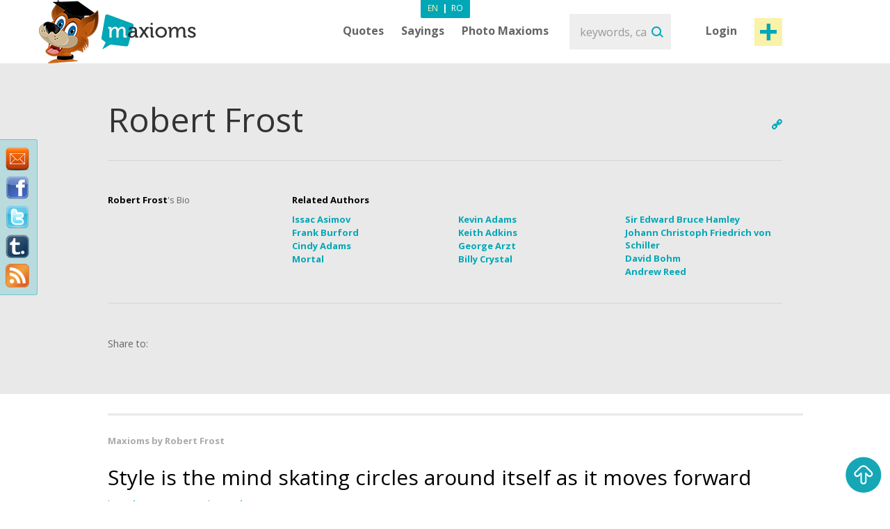

--- FILE ---
content_type: text/html; charset=utf-8
request_url: https://maxioms.com/author/robert-frost
body_size: 6914
content:
<!DOCTYPE html>
<html xmlns="http://www.w3.org/1999/xhtml" xmlns:fb="http://ogp.me/ns/fb#">
<head>
<meta http-equiv="Content-Type" content="text/html; charset=utf-8" />
<title>Robert Frost, Maxioms by Robert Frost Biography :: Maxioms.com</title>
<meta name="viewport" content="width=device-width, initial-scale=1, maximum-scale=1">
<meta name="HandheldFriendly" content="True">
<meta name="MobileOptimized" content="320">
<meta name="title" content="Robert Frost, Maxioms by Robert Frost Biography :: Maxioms.com" />
<meta name="keywords" content="Maxioms by Robert Frost, Robert Frost Maxioms, Maxioms Robert Frost, famous Robert Frost Maxioms, Robert Frost" />
<meta name="description" content="Daily updated website with Maxioms by Robert Frost, Robert Frost Maxioms, Maxioms Robert Frost, famous Robert Frost Maxioms, Robert Frost. Enjoy our Maxiom of the Day on the web, Facebook and Twitter." />
<meta name="subject" content="Robert Frost, Maxioms by Robert Frost Biography" />
<meta name="abstract" content="Robert Frost, Maxioms by Robert Frost Biography" />
<meta name="google-site-verification" content="7JagnSAzo_9rfsqz5e3rRziQTInXp0j10vJSYu41YTs" />
<link rel="canonical" href="https://maxioms.com" />
<link rel='index' title='Maxioms.com' href="https://maxioms.com" />


<meta name="copyright" content="Copyright (c) maxioms.com 2010-2026, All Rights Reserved" />
<meta name="author" content="Maxioms" />
<meta name="owner" content="Maxioms" />
<meta name="robots" content="index,follow" />
<meta name="category" content="art,literature" />
<link rel="shortcut icon" type="image/ico" href="https://maxioms.com/favicon.ico" />
<link href="https://fonts.googleapis.com/css?family=Open+Sans:400,300italic,300,400italic,600,600italic,700" rel="stylesheet" type="text/css">
<link rel="alternate" title="Maxioms.com &raquo; Maxioms by Robert-frost RSS" href="https://maxioms.com/burnedfeed?author=robert-frost" type="application/rss+xml" />
	<link rel="stylesheet" type="text/css" media="Screen" href="https://maxioms.com/assets/bootstrap/css/bootstrap.css" />
	<link rel="stylesheet" type="text/css" media="Screen" href="https://maxioms.com/assets/bootstrap/css/bootstrap-responsive.css" />
	<link rel="stylesheet" type="text/css" media="Screen" href="https://maxioms.com/assets/css/main.css" />
	<link rel="stylesheet" type="text/css" media="Screen" href="https://maxioms.com/assets/css/jquery.mmenu.css" />
	<link rel="stylesheet" type="text/css" media="Screen" href="https://maxioms.com/assets/css/jquery.mmenu.effects.css" />
	 
<!--[if IE 7]>
<link rel="stylesheet" type="text/css" href="http://maxioms.com/assets/css/ie7.css" />
<![endif]-->
<link rel="stylesheet" href="https://maxioms.com/assets/css/validationEngine.jquery.css" type="text/css" media="screen" title="no title" charset="utf-8" />
<link rel="stylesheet" type="text/css" href="https://maxioms.com/assets/js/fancybox/jquery.fancybox-1.3.1.css" media="screen" />

<script type="text/javascript" src="https://code.jquery.com/jquery-1.10.2.min.js"></script>
<script src="https://code.jquery.com/jquery-migrate-1.2.1.js"></script>
<script type="text/javascript" language="javascript">var SITE_URL = "http://maxioms.com";$.isLoggedIn = 0; $.reload = 0;</script>
<script src="https://maxioms.com/assets/js/preloader.js" type="text/javascript"></script>
<script src="https://maxioms.com/assets/js/functions.js" type="text/javascript"></script>
<script src="https://maxioms.com/assets/js/jquery.validationEngine-en.js" type="text/javascript"></script>
<script src="https://maxioms.com/assets/js/jquery.validationEngine.js" type="text/javascript"></script>
<script src="https://maxioms.com/assets/js/jquery.dropkick-1.0.0.js" type="text/javascript"></script>
<script src="https://maxioms.com/assets/js/jquery.ezmark.min.js" type="text/javascript"></script>
<script src="https://maxioms.com/assets/js/slimScroll.js" type="text/javascript"></script>
<script src="https://maxioms.com/assets/js/custom.js" type="text/javascript"></script>
<script src="https://maxioms.com/assets/bootstrap/js/bootstrap.js" type="text/javascript"></script>
<script src="https://maxioms.com/assets/js/jquery.carouFredSel-6.2.1.js" type="text/javascript"></script>
<script src="https://maxioms.com/assets/js/jquery.touchSwipe.min.js" type="text/javascript"></script>
<script type="text/javascript" src="https://maxioms.com/assets/js/fancybox/jquery.fancybox-1.3.1.pack.js"></script>
<script type="text/javascript" src="https://maxioms.com/assets/js/jquery.cookie.js"></script>
<script src="https://maxioms.com/assets/js/jquery.mmenu.js" type="text/javascript"></script>
<!--[if lte IE 6]>
<SCRIPT LANGUAGE="Javascript" type="text/javascript">
alert("We only support more than IE6!");
</SCRIPT>
<![endif]-->

	<script type="text/javascript">
		tmx.url = "http://maxioms.com";
		tmx.ajax_url = "http://maxioms.com/ajax/call.php";
		$.defaultOpen = 0;
		$.defaultExpand = 0;
		$.defaultExpandMaxioms = 0;
		var openL = "Open";
		var closeL = "Close";
	</script>
	<script src="https://maxioms.com/assets/js/main.js" type="text/javascript"></script>
<script src="https://maxioms.com/assets/js/jquery.jeditable.mini.js" type="text/javascript"></script>
<script type="text/javascript">

  var _gaq = _gaq || [];
  _gaq.push(['_setAccount', 'UA-9296406-8']);
  _gaq.push(['_trackPageview']);

  (function() {
    var ga = document.createElement('script'); ga.type = 'text/javascript'; ga.async = true;
    ga.src = ('https:' == document.location.protocol ? 'https://ssl' : 'http://www') + '.google-analytics.com/ga.js';
    var s = document.getElementsByTagName('script')[0]; s.parentNode.insertBefore(ga, s);
  })();

</script>
<script type="text/javascript" src="https://w.sharethis.com/button/buttons.js"></script><script type="text/javascript">
	stLight.options({
		publisher:'b9a521d5-2fe6-48d1-9416-4064d367dc19',
		headerTitle:'Share on maxioms.com'
		});
</script>
<meta name="revisit-after" content="14 days" />
<meta property="og:title" content="Robert Frost, Maxioms by Robert Frost Biography :: Maxioms.com" />
<meta property="og:description" content="Robert Frost, Maxioms by Robert Frost - Daily updated website with Quotes, Famous Quotes, Sayings, Proverbs, Maxims, Axioms, Maxioms. Enjoy our Maxiom of the Day on the web, Facebook and Twitter." />
<meta property="og:site_name" content="Maxioms.com" />
<meta property="og:type" content="article"/>
<meta property="og:url" content="http://maxioms.com" />
<meta property="og:image" content="http://maxioms.com/assets/images/maxioms.png" />
<meta property="og:type" content="article" />
<meta property="fb:app_id" content="193179307367619"/>
</head>
<body>
<a id="facebooklike" href="#fb-page"></a>
<div style="display: none;">
  <div id="fb-page" style="height:214px; width:340px;">
    <div class="webpet"> <img src="https://maxioms.com/assets/images/pet/like.png" alt="Maxioms Pet" /> </div>
        <div class="fb-page" data-href="https://www.facebook.com/Maxioms/" data-small-header="false" data-adapt-container-width="true" data-hide-cover="false" data-show-facepile="true">
      <div class="fb-xfbml-parse-ignore">
        <blockquote cite="https://www.facebook.com/Maxioms/"><a href="https://www.facebook.com/Maxioms/">Maxioms</a></blockquote>
      </div>
    </div>
      </div>
</div>
<div id="dialog" class="fav_message">
  <p></p>
</div>
<div class="wrapper">
    <div class="page_overlay">
        <div class="searchBox" style="display:block">
          <form name="search_form" id="search_form" action="https://maxioms.com/search" method="get">
            <input class="search" type="text" name="q" value="" placeholder="keywords, category, author, article" />
            <input type="submit" value="Search" id="searchsubmit" class="submit">
          </form>
          <span class="closeSh">x</span>
        </div>
    </div>
<span id="closeSearch">X</span>
<header class="desktop-header">
	<div class="inner">
      <a id="webpet" href="#buble" title="Maxims + Axioms = Maxioms">Maxims + Axioms = Maxioms</a>
      <div class="logoHolder">  <a href="https://maxioms.com" rel="external" title="Quotes, Famous Quotes, Sayings, Proverbs, Maxims, Axioms, Maxioms"><img src="https://maxioms.com/assets/images/logo.png" alt="Quotes, Famous Quotes, Sayings, Proverbs, Maxims, Axioms, Maxioms" /></a>
      	      </div>
      <div class="topHolder">
        <div class="mainMenu">
          <ul class="menu-list menu-en">
            <li class="parent-list"><a href="https://maxioms.com/quotes/categories/" title="Quotes">Quotes</a> <span class="tooltip"></span>
              <ul>
                <li><a href="https://maxioms.com/quotes/authors/" title="Quotes by authors">Quotes by authors</a></li>
                <li class="last"><a href="https://maxioms.com/quotes/categories/" title="Quotes by categories">Quotes by categories</a></li>
              </ul>
            </li>
            <li class="parent-list"><a href="https://maxioms.com/sayings/categories/" title="Sayings">Sayings</a>
                            <span class="tooltip"></span>
              <ul>
                <li><a href="https://maxioms.com/quotes/authors/" title="Quotes by authors">Quotes by authors</a></li>
                <li class="last"><a href="https://maxioms.com/quotes/categories/" title="Quotes by categories">Quotes by categories</a></li>
              </ul>
                          </li>
                        <li><a href="https://maxioms.com/photo-maxioms/" title="Photo Maxioms">Photo Maxioms</a></li>
          </ul>
          <div class="clear"></div>
        </div>
        <div class="searchBox">
          <form name="search_form" id="search_form" action="https://maxioms.com/search" method="get">
            <input class="search" type="text" name="q" value="" placeholder="keywords, category, author, article" />
            <input type="submit" value="Search" id="searchsubmit" class="submit">
          </form>
        </div>
        <div class="hreaderRightBox"> <a href="javascript:void(0);" class="sign-in logIn" title="Login">Login</a> <a rel="external" href="https://maxioms.com/submit-maxiom" class="btn_1 submit-quote" title="Submit Maxiom">Post maxiom</a>
          <div class="clear"></div>
          <div id="account-box"> <span class="tooltip">&nbsp;</span>
            <ul>
              <li><a href="https://maxioms.com/my-account" title="My details">My details</a></li>
              <li><a href="https://maxioms.com/favorites" title="Favorites">Favorites</a></li>
              <li><a href="https://maxioms.com/logout" title="Logout">Logout</a></li>
            </ul>
          </div>
          <div id="sign-in-over"> <span class="tooltip">&nbsp;</span>
            <form name="sign-in-form" id="top_login_form" action="" method="post">
              <input type="hidden" name="action" value="login" />
              <input type="hidden" name="redirectURL" value="" />
              <input type="hidden" name="href" value="" />
              <input type="hidden" name="loginHashToken" id="loginHashToken_top" value="52ayc968jsv53" />
              <input type="hidden" name="password" id="password_top" value="" />
              <div class="div_input_sign">
                <input type="text" name="username" id="username_top" title="email" value="" placeholder="Email Address" size="25" class="validate[required] text-input" tabindex="1" />
              </div>
              <div class="div_input_sign">
                <input name="passwd" type="password" id="passwd_top" placeholder="Password" title="Please enter your new password."    class="validate[required,length[4,20]]" tabindex="2" />
              </div>
              <input type="submit" class="submit-sign-in" value="Sign In" tabindex="3" />
              <a href="https://maxioms.com/register" class="signup" onclick="$('#sign-in-over').hide();" title="Register">Register</a>
            </form>
            <p class="pass"><a href="https://maxioms.com/forgot-password" rel="nofollow" title="Forgot your password?">Forgot your password?</a><br />
            </p>
          </div>
        </div>
        <div class="clear"></div>
        <div class="languages-menu">
                    <ul>
            <li><a href="http://www.maxioms.com/" class="active en" title="English">En</a></li>
            <li> | </li>
            <li><a href="http://www.maxioms.ro/" class="ro" title="Romanian">Ro</a></li>
          </ul>
                  </div>
      </div>
      <div class="clear"></div>
  </div>
</header>
<div class="mobile-header">
  <div class="TopBar">
    <a href="#menu" class="menuBtn"><img src="https://maxioms.com/assets/images/m.menu.png"></a>
    <div class="mLogo"><a href="https://maxioms.com" rel="external" title="Quotes, Famous Quotes, Sayings, Proverbs, Maxims, Axioms, Maxioms">Maxioms</a></div>
    <div class="postM"><span class="showSearch"></span><a rel="external" href="https://maxioms.com/submit-maxiom" title="Submit Maxiom"><img src="https://maxioms.com/assets/images/m.post.png"></a></div>
    <div class="clear"></div>
  </div>
  <nav id="menu" class="navbar">
    
      <ul class="navigation menu-en">
      		<li class="first"><span style="line-height: 28px">Menu <em><a href="http://www.maxioms.com/" class="active en" title="English">En</a>|<a href="http://www.maxioms.ro/" class=" ro" title="Romanian">Ro</a></em></span></li>
            <li class="parent-list"><a href="https://maxioms.com/quotes/categories/" title="Quotes">Quotes</a> <span class="tooltip"></span>
              <ul>
                <li><a href="https://maxioms.com/quotes/authors/" title="Quotes by authors">Quotes by authors</a></li>
                <li class="last"><a href="https://maxioms.com/quotes/categories/" title="Quotes by categories">Quotes by categories</a></li>
              </ul>
            </li>
            <li class="parent-list"><a href="https://maxioms.com/sayings/categories/" title="Sayings">Sayings</a>
                            <span class="tooltip"></span>
              <ul>
                <li><a href="https://maxioms.com/quotes/authors/" title="Quotes by authors">Quotes by authors</a></li>
                <li class="last"><a href="https://maxioms.com/quotes/categories/" title="Quotes by categories">Quotes by categories</a></li>
              </ul>
                          </li>
                        <li><a href="https://maxioms.com/photo-maxioms/" title="Photo Maxioms">Photo Maxioms</a></li>
            <li><a href="https://maxioms.com/articles/" title="Articles">Articles</a></li>
            <li class="last"><a href="https://maxioms.com/contact" title="Contact">Contact</a></li>
            <li class="lastItemB"><a href="https://maxioms.com/submit-maxiom" title="Submit Maxiom">Post maxiom</a></li>
            <li class="lastItem"><a href="https://maxioms.com/login" title="Sign In">Login</a></li>
          </ul>  
  </nav>
</div>

<section class="topSection authorSection graySlide">
        <div class="content">
        <div class="mainPageBox">
            <div class="quote-options page-quote-options"> <a href="https://maxioms.com/author/robert-frost" class="ed" title="Robert Frost"></a>                <div class="clear"></div>
            </div>
            <h1>Robert Frost</h1>
            <div class="clear"></div>
        </div>
                        <div class="authQuote">
            <div class="authBio">
                <h3> <span class="bold title-span">Robert Frost</span> <span>'s Bio</span> </h3>
                <ul>
                                        <li>
                                                                                </ul>
            </div>
            <div class="authRel">
                <h3>Related Authors</h3>
                <ul>
                                        <li><a title="Issac Asimov" href="issac-asimov">Issac Asimov</a></li>
                                                             <li><a title="Frank Burford" href="frank-burford">Frank Burford</a></li>
                                                             <li><a title="Cindy Adams" href="cindy-adams">Cindy Adams</a></li>
                                                             <li><a title="Mortal" href="mortal">Mortal</a></li>
                     </ul><ul>                                        <li><a title="Kevin Adams" href="kevin-adams">Kevin Adams</a></li>
                                                             <li><a title="Keith Adkins" href="keith-adkins">Keith Adkins</a></li>
                                                             <li><a title="George Arzt" href="george-arzt">George Arzt</a></li>
                                                             <li><a title="Billy Crystal" href="billy-crystal">Billy Crystal</a></li>
                     </ul><ul>                                        <li><a title="Sir Edward Bruce Hamley" href="sir-edward-bruce-hamley">Sir Edward Bruce Hamley</a></li>
                                                             <li><a title="Johann Christoph Friedrich von Schiller" href="johann-christoph-friedrich-von-schiller">Johann Christoph Friedrich von Schiller</a></li>
                                                             <li><a title="David Bohm" href="david-bohm">David Bohm</a></li>
                                                             <li><a title="Andrew Reed" href="andrew-reed">Andrew Reed</a></li>
                    </ul>                                     </ul>
                <div class="clear"></div>
            </div>
            <div class="clear"></div>
        </div>
        <div class="socialBox"> <span class="shareText">Share to:</span>
            <ul>
                <li><span class="st_twitter" st_url="http://maxioms.com/maxiom//" st_title="@max1oms - "></span></li>
                <li><span class="st_facebook" st_url="http://maxioms.com/maxiom//" st_title=""></span></li>
                <li><span class="st_linkedin" st_url="http://maxioms.com/maxiom//"></span></li>
                <li><span class="st_pinterest" st_url="http://maxioms.com/maxiom//" st_title=""></span></li>
                <li><span class="st_email"  st_url="http://maxioms.com/maxiom//" st_title=""></span></li>
            </ul>
            <div class="clear"></div>
        </div>
    </div>
    <div class="clear"></div>
</section>
<section class="quotesSide">
	<a name="maxioms"></a>
    <div class="content">
                <p class="photo_list"><span class="blokText"> Maxioms by Robert Frost </span>
                    </p>
        <div class="clear"></div>
                <a name="page1"></a>
        
<div class="quoteBox">
	<div class="byQuote top ">
		<div class="quote-options page-quote-options">
			<a href="https://maxioms.com/maxiom/58087/style-is-the-mind-skating-circles-around-itself-as-it-moves-forward" title="Permalink to this Maxiom" class="ed"></a>
			<a href="#" rel="nofollow" class="fav ac" title="Add to Favorites" data-action="atf" data-id="58087"></a>
						<a href="#" title="Report" class="del report rep " rel="nofollow" data-id="58087"></a>
			&nbsp;&nbsp;( <a href="https://maxioms.com/maxiom/58087/style-is-the-mind-skating-circles-around-itself-as-it-moves-forward#comments" class="comments" rel="external" title="comments"><fb:comments-count href="http://maxioms.com/maxiom/58087/style-is-the-mind-skating-circles-around-itself-as-it-moves-forward"></fb:comments-count> comments</a> )
			<div class="clear"></div>
		</div>
		<div class="ratings hiddenDetails">
			<a href="#" rel="nofollow" title="MAX it UP" class="rate up ac" data-type="up" data-action="rate" data-id="58087">
				<span class="rate-up">&nbsp;</span>
			</a>
			<span class="rate-up-count"> 12 </span>
			<span class="splitter">&nbsp;/&nbsp;</span>
			<span class="rate-down-count"> 9 </span>
			<a href="#" rel="nofollow" title="MAX it DOWN" class="rate dwn ac" data-type="down" data-action="rate" data-id="58087">
				<span class="rate-down">&nbsp;</span>
			</a>
			<div class="clear"></div>
		</div>
		<div class="clear"></div>
	</div>
			<p class="short"> Style is the mind skating circles around itself as it moves forward  </p>
	<p class="long"> Style is the mind skating circles around itself as it moves forward </p>
		<div class="byQuote ">
		<span class="blokText">by</span>
		<a href="https://maxioms.com/author/robert-frost" class="btnEffect" title="Robert Frost Biography"> Robert Frost </a>
		<span class="blokText">Found in:</span> <a href="https://maxioms.com/quotes/style/" class="btnEffect" title="Style Quotes">Style Quotes</a><span class="blokText noDisplay">,</span>		
		<div class="clear"></div>
		<div class="socialBox hiddenDetails"> <span class="shareText">Share to:</span>
		  <ul>
			<li><span class="st_twitter" st_url="http://maxioms.com/maxiom/58087/style-is-the-mind-skating-circles-around-itself-as-it-moves-forward" st_title="@max1oms - Style is the mind skating circles around itself as it moves forward"></span></li>
			<li><span class="st_facebook" st_url="http://maxioms.com/maxiom/58087/style-is-the-mind-skating-circles-around-itself-as-it-moves-forward" st_title="Style is the mind skating circles around itself as it moves forward"></span></li>
			<li><span class="st_linkedin" st_url="http://maxioms.com/maxiom/58087/style-is-the-mind-skating-circles-around-itself-as-it-moves-forward"></span></li>
			<li><span class="st_pinterest" st_url="http://maxioms.com/maxiom/58087/style-is-the-mind-skating-circles-around-itself-as-it-moves-forward" st_title="Style is the mind skating circles around itself as it moves forward"></span></li>
			<li><span class="st_email"  st_url="http://maxioms.com/maxiom/58087/style-is-the-mind-skating-circles-around-itself-as-it-moves-forward" st_title="Style is the mind skating circles around itself as it moves forward"></span></li>
		  </ul>
		</div>
        <div class="hiddenDetails like-box" style="float:right">
		<iframe src="https://www.facebook.com/plugins/like.php?href=http://maxioms.com/maxiom/58087/style-is-the-mind-skating-circles-around-itself-as-it-moves-forward&amp;layout=button_count&amp;show_faces=false&amp;width=100&amp;action=like&amp;font=trebuchet+ms&amp;colorscheme=dark&amp;height=21" scrolling="no" frameborder="0" style="border:none; overflow:hidden; width:105px; height:21px;"></iframe>
		</div>
		<div class="clear"></div>
	</div>
</div>

<div class="quoteBox">
	<div class="byQuote top ">
		<div class="quote-options page-quote-options">
			<a href="https://maxioms.com/maxiom/14785/i-never-dared-be-radical-when-young-for-fear-it-would-make-me" title="Permalink to this Maxiom" class="ed"></a>
			<a href="#" rel="nofollow" class="fav ac" title="Add to Favorites" data-action="atf" data-id="14785"></a>
						<a href="#" title="Report" class="del report rep " rel="nofollow" data-id="14785"></a>
			&nbsp;&nbsp;( <a href="https://maxioms.com/maxiom/14785/i-never-dared-be-radical-when-young-for-fear-it-would-make-me#comments" class="comments" rel="external" title="comments"><fb:comments-count href="http://maxioms.com/maxiom/14785/i-never-dared-be-radical-when-young-for-fear-it-would-make-me"></fb:comments-count> comments</a> )
			<div class="clear"></div>
		</div>
		<div class="ratings hiddenDetails">
			<a href="#" rel="nofollow" title="MAX it UP" class="rate up ac" data-type="up" data-action="rate" data-id="14785">
				<span class="rate-up">&nbsp;</span>
			</a>
			<span class="rate-up-count"> 26 </span>
			<span class="splitter">&nbsp;/&nbsp;</span>
			<span class="rate-down-count"> 33 </span>
			<a href="#" rel="nofollow" title="MAX it DOWN" class="rate dwn ac" data-type="down" data-action="rate" data-id="14785">
				<span class="rate-down">&nbsp;</span>
			</a>
			<div class="clear"></div>
		</div>
		<div class="clear"></div>
	</div>
			<p class="short"> I never dared be radical when young for fear it would make me conservative when old.  </p>
	<p class="long"> I never dared be radical when young for fear it would make me conservative when old. </p>
		<div class="byQuote ">
		<span class="blokText">by</span>
		<a href="https://maxioms.com/author/robert-frost" class="btnEffect" title="Robert Frost Biography"> Robert Frost </a>
		<span class="blokText">Found in:</span> <a href="https://maxioms.com/quotes/extremes/" class="btnEffect" title="Extremes Quotes">Extremes Quotes</a><span class="blokText noDisplay">,</span>		
		<div class="clear"></div>
		<div class="socialBox hiddenDetails"> <span class="shareText">Share to:</span>
		  <ul>
			<li><span class="st_twitter" st_url="http://maxioms.com/maxiom/14785/i-never-dared-be-radical-when-young-for-fear-it-would-make-me" st_title="@max1oms - I never dared be radical when young for fear it would make me conservative when old."></span></li>
			<li><span class="st_facebook" st_url="http://maxioms.com/maxiom/14785/i-never-dared-be-radical-when-young-for-fear-it-would-make-me" st_title="I never dared be radical when young for fear it would make me conservative when old."></span></li>
			<li><span class="st_linkedin" st_url="http://maxioms.com/maxiom/14785/i-never-dared-be-radical-when-young-for-fear-it-would-make-me"></span></li>
			<li><span class="st_pinterest" st_url="http://maxioms.com/maxiom/14785/i-never-dared-be-radical-when-young-for-fear-it-would-make-me" st_title="I never dared be radical when young for fear it would make me conservative when old."></span></li>
			<li><span class="st_email"  st_url="http://maxioms.com/maxiom/14785/i-never-dared-be-radical-when-young-for-fear-it-would-make-me" st_title="I never dared be radical when young for fear it would make me conservative when old."></span></li>
		  </ul>
		</div>
        <div class="hiddenDetails like-box" style="float:right">
		<iframe src="https://www.facebook.com/plugins/like.php?href=http://maxioms.com/maxiom/14785/i-never-dared-be-radical-when-young-for-fear-it-would-make-me&amp;layout=button_count&amp;show_faces=false&amp;width=100&amp;action=like&amp;font=trebuchet+ms&amp;colorscheme=dark&amp;height=21" scrolling="no" frameborder="0" style="border:none; overflow:hidden; width:105px; height:21px;"></iframe>
		</div>
		<div class="clear"></div>
	</div>
</div>

<div class="quoteBox">
	<div class="byQuote top ">
		<div class="quote-options page-quote-options">
			<a href="https://maxioms.com/maxiom/3714/a-bank-is-a-place-where-they-lend-you-an-umbrella-in-fair-weather-and" title="Permalink to this Maxiom" class="ed"></a>
			<a href="#" rel="nofollow" class="fav ac" title="Add to Favorites" data-action="atf" data-id="3714"></a>
						<a href="#" title="Report" class="del report rep " rel="nofollow" data-id="3714"></a>
			&nbsp;&nbsp;( <a href="https://maxioms.com/maxiom/3714/a-bank-is-a-place-where-they-lend-you-an-umbrella-in-fair-weather-and#comments" class="comments" rel="external" title="comments"><fb:comments-count href="http://maxioms.com/maxiom/3714/a-bank-is-a-place-where-they-lend-you-an-umbrella-in-fair-weather-and"></fb:comments-count> comments</a> )
			<div class="clear"></div>
		</div>
		<div class="ratings hiddenDetails">
			<a href="#" rel="nofollow" title="MAX it UP" class="rate up ac" data-type="up" data-action="rate" data-id="3714">
				<span class="rate-up">&nbsp;</span>
			</a>
			<span class="rate-up-count"> 28 </span>
			<span class="splitter">&nbsp;/&nbsp;</span>
			<span class="rate-down-count"> 17 </span>
			<a href="#" rel="nofollow" title="MAX it DOWN" class="rate dwn ac" data-type="down" data-action="rate" data-id="3714">
				<span class="rate-down">&nbsp;</span>
			</a>
			<div class="clear"></div>
		</div>
		<div class="clear"></div>
	</div>
			<p class="short"> A bank is a place where they lend you an umbrella in fair weather and ask for it back when <span class="moreText">read more</span> </p>
	<p class="long"> A bank is a place where they lend you an umbrella in fair weather and ask for it back when it begins to rain. </p>
		<div class="byQuote ">
		<span class="blokText">by</span>
		<a href="https://maxioms.com/author/robert-frost" class="btnEffect" title="Robert Frost Biography"> Robert Frost </a>
		<span class="blokText">Found in:</span> <a href="https://maxioms.com/quotes/bankers-and-banks/" class="btnEffect" title="Bankers and banks Quotes">Bankers and banks Quotes</a><span class="blokText noDisplay">,</span>		
		<div class="clear"></div>
		<div class="socialBox hiddenDetails"> <span class="shareText">Share to:</span>
		  <ul>
			<li><span class="st_twitter" st_url="http://maxioms.com/maxiom/3714/a-bank-is-a-place-where-they-lend-you-an-umbrella-in-fair-weather-and" st_title="@max1oms - A bank is a place where they lend you an umbrella in fair weather and ask for it back when it begins to rain."></span></li>
			<li><span class="st_facebook" st_url="http://maxioms.com/maxiom/3714/a-bank-is-a-place-where-they-lend-you-an-umbrella-in-fair-weather-and" st_title="A bank is a place where they lend you an umbrella in fair weather and ask for it back when it begins to rain."></span></li>
			<li><span class="st_linkedin" st_url="http://maxioms.com/maxiom/3714/a-bank-is-a-place-where-they-lend-you-an-umbrella-in-fair-weather-and"></span></li>
			<li><span class="st_pinterest" st_url="http://maxioms.com/maxiom/3714/a-bank-is-a-place-where-they-lend-you-an-umbrella-in-fair-weather-and" st_title="A bank is a place where they lend you an umbrella in fair weather and ask for it back when it begins to rain."></span></li>
			<li><span class="st_email"  st_url="http://maxioms.com/maxiom/3714/a-bank-is-a-place-where-they-lend-you-an-umbrella-in-fair-weather-and" st_title="A bank is a place where they lend you an umbrella in fair weather and ask for it back when it begins to rain."></span></li>
		  </ul>
		</div>
        <div class="hiddenDetails like-box" style="float:right">
		<iframe src="https://www.facebook.com/plugins/like.php?href=http://maxioms.com/maxiom/3714/a-bank-is-a-place-where-they-lend-you-an-umbrella-in-fair-weather-and&amp;layout=button_count&amp;show_faces=false&amp;width=100&amp;action=like&amp;font=trebuchet+ms&amp;colorscheme=dark&amp;height=21" scrolling="no" frameborder="0" style="border:none; overflow:hidden; width:105px; height:21px;"></iframe>
		</div>
		<div class="clear"></div>
	</div>
</div>

<div class="quoteBox">
	<div class="byQuote top ">
		<div class="quote-options page-quote-options">
			<a href="https://maxioms.com/maxiom/64722/no-memory-of-having-starred-atones-for-later-disregard-or-keeps-the" title="Permalink to this Maxiom" class="ed"></a>
			<a href="#" rel="nofollow" class="fav ac" title="Add to Favorites" data-action="atf" data-id="64722"></a>
						<a href="#" title="Report" class="del report rep " rel="nofollow" data-id="64722"></a>
			&nbsp;&nbsp;( <a href="https://maxioms.com/maxiom/64722/no-memory-of-having-starred-atones-for-later-disregard-or-keeps-the#comments" class="comments" rel="external" title="comments"><fb:comments-count href="http://maxioms.com/maxiom/64722/no-memory-of-having-starred-atones-for-later-disregard-or-keeps-the"></fb:comments-count> comments</a> )
			<div class="clear"></div>
		</div>
		<div class="ratings hiddenDetails">
			<a href="#" rel="nofollow" title="MAX it UP" class="rate up ac" data-type="up" data-action="rate" data-id="64722">
				<span class="rate-up">&nbsp;</span>
			</a>
			<span class="rate-up-count"> 23 </span>
			<span class="splitter">&nbsp;/&nbsp;</span>
			<span class="rate-down-count"> 34 </span>
			<a href="#" rel="nofollow" title="MAX it DOWN" class="rate dwn ac" data-type="down" data-action="rate" data-id="64722">
				<span class="rate-down">&nbsp;</span>
			</a>
			<div class="clear"></div>
		</div>
		<div class="clear"></div>
	</div>
			<p class="short"> No memory of having starred atones for later disregard, or keeps the end from being hard.  </p>
	<p class="long"> No memory of having starred atones for later disregard, or keeps the end from being hard. </p>
		<div class="byQuote ">
		<span class="blokText">by</span>
		<a href="https://maxioms.com/author/robert-frost" class="btnEffect" title="Robert Frost Biography"> Robert Frost </a>
		<span class="blokText">Found in:</span> <a href="https://maxioms.com/quotes/memory/" class="btnEffect" title="Memory Quotes">Memory Quotes</a><span class="blokText noDisplay">,</span>		
		<div class="clear"></div>
		<div class="socialBox hiddenDetails"> <span class="shareText">Share to:</span>
		  <ul>
			<li><span class="st_twitter" st_url="http://maxioms.com/maxiom/64722/no-memory-of-having-starred-atones-for-later-disregard-or-keeps-the" st_title="@max1oms - No memory of having starred atones for later disregard, or keeps the end from being hard."></span></li>
			<li><span class="st_facebook" st_url="http://maxioms.com/maxiom/64722/no-memory-of-having-starred-atones-for-later-disregard-or-keeps-the" st_title="No memory of having starred atones for later disregard, or keeps the end from being hard."></span></li>
			<li><span class="st_linkedin" st_url="http://maxioms.com/maxiom/64722/no-memory-of-having-starred-atones-for-later-disregard-or-keeps-the"></span></li>
			<li><span class="st_pinterest" st_url="http://maxioms.com/maxiom/64722/no-memory-of-having-starred-atones-for-later-disregard-or-keeps-the" st_title="No memory of having starred atones for later disregard, or keeps the end from being hard."></span></li>
			<li><span class="st_email"  st_url="http://maxioms.com/maxiom/64722/no-memory-of-having-starred-atones-for-later-disregard-or-keeps-the" st_title="No memory of having starred atones for later disregard, or keeps the end from being hard."></span></li>
		  </ul>
		</div>
        <div class="hiddenDetails like-box" style="float:right">
		<iframe src="https://www.facebook.com/plugins/like.php?href=http://maxioms.com/maxiom/64722/no-memory-of-having-starred-atones-for-later-disregard-or-keeps-the&amp;layout=button_count&amp;show_faces=false&amp;width=100&amp;action=like&amp;font=trebuchet+ms&amp;colorscheme=dark&amp;height=21" scrolling="no" frameborder="0" style="border:none; overflow:hidden; width:105px; height:21px;"></iframe>
		</div>
		<div class="clear"></div>
	</div>
</div>

<div class="quoteBox">
	<div class="byQuote top lastBk">
		<div class="quote-options page-quote-options">
			<a href="https://maxioms.com/maxiom/17706/forgive-o-lord-my-little-jokes-on-thee-and-i-ll-forgive-thy-great" title="Permalink to this Maxiom" class="ed"></a>
			<a href="#" rel="nofollow" class="fav ac" title="Add to Favorites" data-action="atf" data-id="17706"></a>
						<a href="#" title="Report" class="del report rep " rel="nofollow" data-id="17706"></a>
			&nbsp;&nbsp;( <a href="https://maxioms.com/maxiom/17706/forgive-o-lord-my-little-jokes-on-thee-and-i-ll-forgive-thy-great#comments" class="comments" rel="external" title="comments"><fb:comments-count href="http://maxioms.com/maxiom/17706/forgive-o-lord-my-little-jokes-on-thee-and-i-ll-forgive-thy-great"></fb:comments-count> comments</a> )
			<div class="clear"></div>
		</div>
		<div class="ratings hiddenDetails">
			<a href="#" rel="nofollow" title="MAX it UP" class="rate up ac" data-type="up" data-action="rate" data-id="17706">
				<span class="rate-up">&nbsp;</span>
			</a>
			<span class="rate-up-count"> 16 </span>
			<span class="splitter">&nbsp;/&nbsp;</span>
			<span class="rate-down-count"> 15 </span>
			<a href="#" rel="nofollow" title="MAX it DOWN" class="rate dwn ac" data-type="down" data-action="rate" data-id="17706">
				<span class="rate-down">&nbsp;</span>
			</a>
			<div class="clear"></div>
		</div>
		<div class="clear"></div>
	</div>
			<p class="short"> Forgive, O Lord, my little jokes on Thee And I'll forgive Thy great big one on me.  </p>
	<p class="long"> Forgive, O Lord, my little jokes on Thee And I'll forgive Thy great big one on me. </p>
		<div class="byQuote lastBk">
		<span class="blokText">by</span>
		<a href="https://maxioms.com/author/robert-frost" class="btnEffect" title="Robert Frost Biography"> Robert Frost </a>
		<span class="blokText">Found in:</span> <a href="https://maxioms.com/quotes/god/" class="btnEffect" title="God Quotes">God Quotes</a><span class="blokText noDisplay">,</span>		
		<div class="clear"></div>
		<div class="socialBox hiddenDetails"> <span class="shareText">Share to:</span>
		  <ul>
			<li><span class="st_twitter" st_url="http://maxioms.com/maxiom/17706/forgive-o-lord-my-little-jokes-on-thee-and-i-ll-forgive-thy-great" st_title="@max1oms - Forgive, O Lord, my little jokes on Thee And I'll forgive Thy great big one on me."></span></li>
			<li><span class="st_facebook" st_url="http://maxioms.com/maxiom/17706/forgive-o-lord-my-little-jokes-on-thee-and-i-ll-forgive-thy-great" st_title="Forgive, O Lord, my little jokes on Thee And I'll forgive Thy great big one on me."></span></li>
			<li><span class="st_linkedin" st_url="http://maxioms.com/maxiom/17706/forgive-o-lord-my-little-jokes-on-thee-and-i-ll-forgive-thy-great"></span></li>
			<li><span class="st_pinterest" st_url="http://maxioms.com/maxiom/17706/forgive-o-lord-my-little-jokes-on-thee-and-i-ll-forgive-thy-great" st_title="Forgive, O Lord, my little jokes on Thee And I'll forgive Thy great big one on me."></span></li>
			<li><span class="st_email"  st_url="http://maxioms.com/maxiom/17706/forgive-o-lord-my-little-jokes-on-thee-and-i-ll-forgive-thy-great" st_title="Forgive, O Lord, my little jokes on Thee And I'll forgive Thy great big one on me."></span></li>
		  </ul>
		</div>
        <div class="hiddenDetails like-box" style="float:right">
		<iframe src="https://www.facebook.com/plugins/like.php?href=http://maxioms.com/maxiom/17706/forgive-o-lord-my-little-jokes-on-thee-and-i-ll-forgive-thy-great&amp;layout=button_count&amp;show_faces=false&amp;width=100&amp;action=like&amp;font=trebuchet+ms&amp;colorscheme=dark&amp;height=21" scrolling="no" frameborder="0" style="border:none; overflow:hidden; width:105px; height:21px;"></iframe>
		</div>
		<div class="clear"></div>
	</div>
</div>
        <div class="clear"></div>
                        <div class="contentSize">
            <div class="pagination"><span class="disabled">Previous</span><span class="current">1</span><a href="https://maxioms.com//author/robert-frost/2/#maxioms">2</a><a href="https://maxioms.com//author/robert-frost/3/#maxioms">3</a><a href="https://maxioms.com//author/robert-frost/4/#maxioms">4</a><a href="https://maxioms.com//author/robert-frost/5/#maxioms">5</a><a href="https://maxioms.com//author/robert-frost/6/#maxioms">6</a><a href="https://maxioms.com//author/robert-frost/7/#maxioms">7</a><span class='dots'>...</span><a href="https://maxioms.com//author/robert-frost/12/#maxioms">12</a><a href="https://maxioms.com//author/robert-frost/13/#maxioms">13</a><a href="https://maxioms.com//author/robert-frost/2/#maxioms" class="next">Next</a></div>
            <div class="clear"></div>
        </div>
            </div>
</section>
<footer>
<div class="floating-social">
  <a target="_blank" class="feedback" href="https://maxioms.com/feedback" title="Maxioms Feedback"> <img width="34" border="0" title="Maxioms Feedback" src="https://maxioms.com/assets/images/feedback.png"></a>
  
  <a rel="external" title="Maxioms at FaceBook" target="_blank" class="" href="https://www.facebook.com/maxioms"><img width="34" border="0" title="Maxioms at FaceBook" src="https://maxioms.com/assets/images/facebook.png"></a>
  
  <a rel="external" title="Maxioms on Twitter" target="_blank" class="" href="https://twitter.com/max1oms"><img width="34" border="0" title="Maxioms on Twitter" src="https://maxioms.com/assets/images/twitter.png"></a>
  
  <a rel="external" title="Maxioms on Tumbrl" target="_blank" class="" href="https://maxiomsro.tumblr.com/"><img width="44" border="0" title="Maxioms on Tumbrl" src="https://maxioms.com/assets/images/tumbrl.png"></a> 
    
	<a rel="external" href="http://feeds.maxioms.com/Maxioms" title="Subscribe to my feed" type="application/rss+xml" target="_blank"><img width="34" src="https://maxioms.com/assets/images/Rss.png" alt="Maxioms RSS" /></a>
</div>
  <div class="footerTop ">
    <div class="content">
      <div class="newsletterBox">
        <h3>Newsletter</h3>
        <p>Subscribe to receive new and fresh maxioms every week:</p>
        <form method="post" name="subscribe-newsletter" id="subscribe-newsletter" action="">
          <input type="hidden" name="action" value="subscribe" />
          <input id="nl-email" type="text" name="email" class="validate[required,custom[email]] newsletter" value="" placeholder="Enter your email address" />
          <input type="submit" name="subscribe-nl" value="Subscribe!" class="submit" />
        </form>
      </div>
      <div class="facebookBox">
        <h3>Facebook</h3>
        <div class="facebookContent">
        	<div class="fb-like-box"><fb:fan profile_id="146676012057031" href="http://www.facebook.com/maxioms" width="310" height="400" show_faces="true" stream="false" header="true" css="http://maxioms.com/assets/css/main.css?6"></fb:like-box></div>
        </div>
      </div>
      <div class="articleBox">
              </div>
      <div class="clear"></div>
    </div>
  </div>
  <div class="footerBottom">
    <div class="content">
      <div class="fLeft">
        <div class="mainMenu mainMenuF">
          <ul>
            <li><a href="https://maxioms.com/quotes/" title="Quotes">Quotes</a></li>
            <li><a href="https://maxioms.com/sayings/categories/" title="Sayings">Sayings</a></li>
            			<li><a href="https://maxioms.com/photo-maxioms/" title="Photo Maxioms">Photo Maxioms</a></li>
            <li><a href="https://maxioms.com/articles/" title="Articles">Articles</a></li>
			<li class="last"><a href="https://maxioms.com/contact" title="Contact">Contact</a></li>
          </ul>
          <div class="clear"></div>
        </div>
        <div class="clear"></div>
        <div class="copy_holder">
        	<p>All Maxioms are property and copyright of their respective owners.</p><p>All Maxioms are provided for educational purposes only and contributed by users.</p><p>Copyright &copy; 2026 Maxioms.com. <a href="https://maxioms.com/p/terms-conditions" class="terms" title="Terms &amp; conditions">Terms &amp; conditions</a> / <a href="https://maxioms.com/p/privacy-cookie-policy" class="terms" title="Privacy & Cookie Policy">Privacy & Cookie Policy</a></p> 
        </div>
       </div>
      <div class="fRight">
                <a href="https://maxioms.com" title="Quotes, Famous Quotes, Sayings, Proverbs, Maxims, Axioms, Maxioms"><img src="https://maxioms.com/assets/images/logoFooter.png" alt="Quotes, Famous Quotes, Sayings, Proverbs, Maxims, Axioms, Maxioms" /></a> </div>
      <div class="clear"></div>
      
      <div id="go-up">
          <img src="https://maxioms.com/assets/images/go_up.png" alt="Top" />
      </div>
    </div>
  </div>
</footer>

<div style="display:none">
  <div id="buble">
  	<img src="https://maxioms.com/assets/images/maxioms-bubbleEN.png" alt="Maxioms Web Pet" />
  </div>
</div>
</div>
<div id="fb-root"></div>
<script>(function(d, s, id) {
  var js, fjs = d.getElementsByTagName(s)[0];
  if (d.getElementById(id)) return;
  js = d.createElement(s); js.id = id;
  js.src = "//connect.facebook.net/en_GB/all.js#xfbml=1&appId=193179307367619";
  fjs.parentNode.insertBefore(js, fjs);
}(document, 'script', 'facebook-jssdk'));</script>
</div>

<!-- Go to www.addthis.com/dashboard to customize your tools -->
<script type="text/javascript" src="//s7.addthis.com/js/300/addthis_widget.js#pubid=ra-57e23b64c89b9bbe"></script>

<script defer src="https://static.cloudflareinsights.com/beacon.min.js/vcd15cbe7772f49c399c6a5babf22c1241717689176015" integrity="sha512-ZpsOmlRQV6y907TI0dKBHq9Md29nnaEIPlkf84rnaERnq6zvWvPUqr2ft8M1aS28oN72PdrCzSjY4U6VaAw1EQ==" data-cf-beacon='{"version":"2024.11.0","token":"e68f216057f3495887739630cb2e5afc","r":1,"server_timing":{"name":{"cfCacheStatus":true,"cfEdge":true,"cfExtPri":true,"cfL4":true,"cfOrigin":true,"cfSpeedBrain":true},"location_startswith":null}}' crossorigin="anonymous"></script>
</body></html>